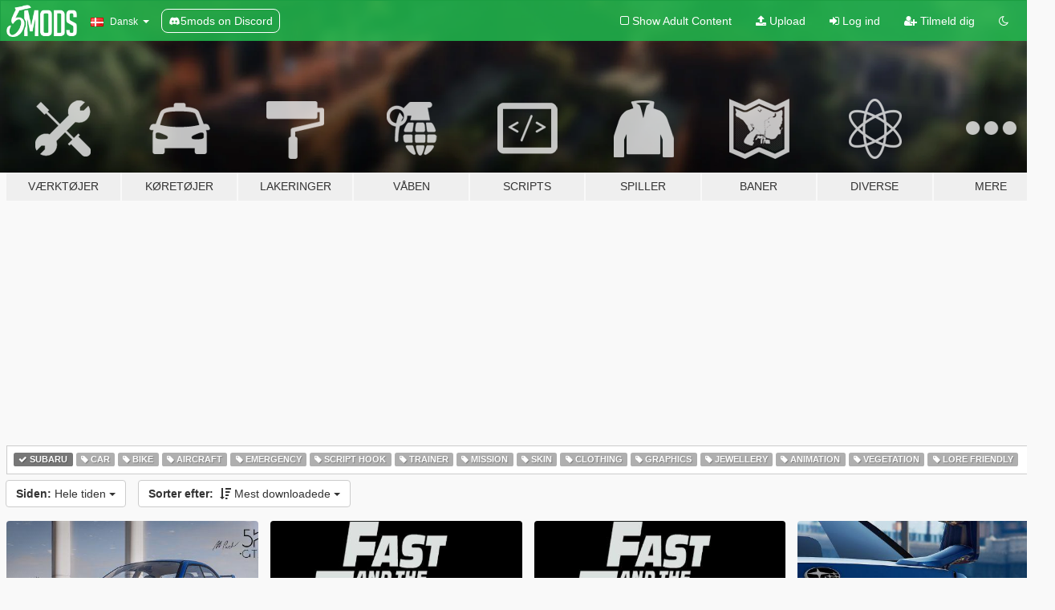

--- FILE ---
content_type: text/html; charset=utf-8
request_url: https://da.gta5-mods.com/all/tags/subaru/most-downloaded
body_size: 9337
content:

<!DOCTYPE html>
<html lang="da" dir="ltr">
<head>
	<title>
		Seneste GTA 5 Mods - Subaru - GTA5-Mods.com
	</title>

		<script
		  async
		  src="https://hb.vntsm.com/v4/live/vms/sites/gta5-mods.com/index.js"
        ></script>

        <script>
          self.__VM = self.__VM || [];
          self.__VM.push(function (admanager, scope) {
            scope.Config.buildPlacement((configBuilder) => {
              configBuilder.add("billboard");
              configBuilder.addDefaultOrUnique("mobile_mpu").setBreakPoint("mobile")
            }).display("top-ad");

            scope.Config.buildPlacement((configBuilder) => {
              configBuilder.add("leaderboard");
              configBuilder.addDefaultOrUnique("mobile_mpu").setBreakPoint("mobile")
            }).display("central-ad");

            scope.Config.buildPlacement((configBuilder) => {
              configBuilder.add("mpu");
              configBuilder.addDefaultOrUnique("mobile_mpu").setBreakPoint("mobile")
            }).display("side-ad");

            scope.Config.buildPlacement((configBuilder) => {
              configBuilder.add("leaderboard");
              configBuilder.addDefaultOrUnique("mpu").setBreakPoint({ mediaQuery: "max-width:1200px" })
            }).display("central-ad-2");

            scope.Config.buildPlacement((configBuilder) => {
              configBuilder.add("leaderboard");
              configBuilder.addDefaultOrUnique("mobile_mpu").setBreakPoint("mobile")
            }).display("bottom-ad");

            scope.Config.buildPlacement((configBuilder) => {
              configBuilder.add("desktop_takeover");
              configBuilder.addDefaultOrUnique("mobile_takeover").setBreakPoint("mobile")
            }).display("takeover-ad");

            scope.Config.get('mpu').display('download-ad-1');
          });
        </script>

	<meta charset="utf-8">
	<meta name="viewport" content="width=320, initial-scale=1.0, maximum-scale=1.0">
	<meta http-equiv="X-UA-Compatible" content="IE=edge">
	<meta name="msapplication-config" content="none">
	<meta name="theme-color" content="#20ba4e">
	<meta name="msapplication-navbutton-color" content="#20ba4e">
	<meta name="apple-mobile-web-app-capable" content="yes">
	<meta name="apple-mobile-web-app-status-bar-style" content="#20ba4e">
	<meta name="csrf-param" content="authenticity_token" />
<meta name="csrf-token" content="hUeeBta+EatiwZ65HFDtJHuhsIRlWsf3/54vPUOVKcKlGinAyTjZ2Fs5URDyBpBR4JarprNKDOvp7zKeV3X+QA==" />
	

	<link rel="shortcut icon" type="image/x-icon" href="https://images.gta5-mods.com/icons/favicon.png">
	<link rel="stylesheet" media="screen" href="/assets/application-7e510725ebc5c55e88a9fd87c027a2aa9e20126744fbac89762e0fd54819c399.css" />
	    <link rel="alternate" hreflang="id" href="https://id.gta5-mods.com/all/tags/subaru/most-downloaded">
    <link rel="alternate" hreflang="ms" href="https://ms.gta5-mods.com/all/tags/subaru/most-downloaded">
    <link rel="alternate" hreflang="bg" href="https://bg.gta5-mods.com/all/tags/subaru/most-downloaded">
    <link rel="alternate" hreflang="ca" href="https://ca.gta5-mods.com/all/tags/subaru/most-downloaded">
    <link rel="alternate" hreflang="cs" href="https://cs.gta5-mods.com/all/tags/subaru/most-downloaded">
    <link rel="alternate" hreflang="da" href="https://da.gta5-mods.com/all/tags/subaru/most-downloaded">
    <link rel="alternate" hreflang="de" href="https://de.gta5-mods.com/all/tags/subaru/most-downloaded">
    <link rel="alternate" hreflang="el" href="https://el.gta5-mods.com/all/tags/subaru/most-downloaded">
    <link rel="alternate" hreflang="en" href="https://www.gta5-mods.com/all/tags/subaru/most-downloaded">
    <link rel="alternate" hreflang="es" href="https://es.gta5-mods.com/all/tags/subaru/most-downloaded">
    <link rel="alternate" hreflang="fr" href="https://fr.gta5-mods.com/all/tags/subaru/most-downloaded">
    <link rel="alternate" hreflang="gl" href="https://gl.gta5-mods.com/all/tags/subaru/most-downloaded">
    <link rel="alternate" hreflang="ko" href="https://ko.gta5-mods.com/all/tags/subaru/most-downloaded">
    <link rel="alternate" hreflang="hi" href="https://hi.gta5-mods.com/all/tags/subaru/most-downloaded">
    <link rel="alternate" hreflang="it" href="https://it.gta5-mods.com/all/tags/subaru/most-downloaded">
    <link rel="alternate" hreflang="hu" href="https://hu.gta5-mods.com/all/tags/subaru/most-downloaded">
    <link rel="alternate" hreflang="mk" href="https://mk.gta5-mods.com/all/tags/subaru/most-downloaded">
    <link rel="alternate" hreflang="nl" href="https://nl.gta5-mods.com/all/tags/subaru/most-downloaded">
    <link rel="alternate" hreflang="nb" href="https://no.gta5-mods.com/all/tags/subaru/most-downloaded">
    <link rel="alternate" hreflang="pl" href="https://pl.gta5-mods.com/all/tags/subaru/most-downloaded">
    <link rel="alternate" hreflang="pt-BR" href="https://pt.gta5-mods.com/all/tags/subaru/most-downloaded">
    <link rel="alternate" hreflang="ro" href="https://ro.gta5-mods.com/all/tags/subaru/most-downloaded">
    <link rel="alternate" hreflang="ru" href="https://ru.gta5-mods.com/all/tags/subaru/most-downloaded">
    <link rel="alternate" hreflang="sl" href="https://sl.gta5-mods.com/all/tags/subaru/most-downloaded">
    <link rel="alternate" hreflang="fi" href="https://fi.gta5-mods.com/all/tags/subaru/most-downloaded">
    <link rel="alternate" hreflang="sv" href="https://sv.gta5-mods.com/all/tags/subaru/most-downloaded">
    <link rel="alternate" hreflang="vi" href="https://vi.gta5-mods.com/all/tags/subaru/most-downloaded">
    <link rel="alternate" hreflang="tr" href="https://tr.gta5-mods.com/all/tags/subaru/most-downloaded">
    <link rel="alternate" hreflang="uk" href="https://uk.gta5-mods.com/all/tags/subaru/most-downloaded">
    <link rel="alternate" hreflang="zh-CN" href="https://zh.gta5-mods.com/all/tags/subaru/most-downloaded">

  <script src="/javascripts/ads.js"></script>

		<!-- Nexus Google Tag Manager -->
		<script nonce="true">
//<![CDATA[
				window.dataLayer = window.dataLayer || [];

						window.dataLayer.push({
								login_status: 'Guest',
								user_id: undefined,
								gta5mods_id: undefined,
						});

//]]>
</script>
		<script nonce="true">
//<![CDATA[
				(function(w,d,s,l,i){w[l]=w[l]||[];w[l].push({'gtm.start':
				new Date().getTime(),event:'gtm.js'});var f=d.getElementsByTagName(s)[0],
				j=d.createElement(s),dl=l!='dataLayer'?'&l='+l:'';j.async=true;j.src=
				'https://www.googletagmanager.com/gtm.js?id='+i+dl;f.parentNode.insertBefore(j,f);
				})(window,document,'script','dataLayer','GTM-KCVF2WQ');

//]]>
</script>		<!-- End Nexus Google Tag Manager -->
</head>
<body class="category category-all da">
	<!-- Google Tag Manager (noscript) -->
	<noscript><iframe src="https://www.googletagmanager.com/ns.html?id=GTM-KCVF2WQ"
										height="0" width="0" style="display:none;visibility:hidden"></iframe></noscript>
	<!-- End Google Tag Manager (noscript) -->

<div id="page-cover"></div>
<div id="page-loading">
	<span class="graphic"></span>
	<span class="message">Indlæser...</span>
</div>

<div id="page-cover"></div>

<nav id="main-nav" class="navbar navbar-default">
  <div class="container">
    <div class="navbar-header">
      <a class="navbar-brand" href="/"></a>

      <ul class="nav navbar-nav">
        <li id="language-dropdown" class="dropdown">
          <a href="#language" class="dropdown-toggle" data-toggle="dropdown">
            <span class="famfamfam-flag-dk icon"></span>&nbsp;
            <span class="language-name">Dansk</span>
            <span class="caret"></span>
          </a>

          <ul class="dropdown-menu dropdown-menu-with-footer">
                <li>
                  <a href="https://id.gta5-mods.com/all/tags/subaru/most-downloaded">
                    <span class="famfamfam-flag-id"></span>
                    <span class="language-name">Bahasa Indonesia</span>
                  </a>
                </li>
                <li>
                  <a href="https://ms.gta5-mods.com/all/tags/subaru/most-downloaded">
                    <span class="famfamfam-flag-my"></span>
                    <span class="language-name">Bahasa Melayu</span>
                  </a>
                </li>
                <li>
                  <a href="https://bg.gta5-mods.com/all/tags/subaru/most-downloaded">
                    <span class="famfamfam-flag-bg"></span>
                    <span class="language-name">Български</span>
                  </a>
                </li>
                <li>
                  <a href="https://ca.gta5-mods.com/all/tags/subaru/most-downloaded">
                    <span class="famfamfam-flag-catalonia"></span>
                    <span class="language-name">Català</span>
                  </a>
                </li>
                <li>
                  <a href="https://cs.gta5-mods.com/all/tags/subaru/most-downloaded">
                    <span class="famfamfam-flag-cz"></span>
                    <span class="language-name">Čeština</span>
                  </a>
                </li>
                <li>
                  <a href="https://da.gta5-mods.com/all/tags/subaru/most-downloaded">
                    <span class="famfamfam-flag-dk"></span>
                    <span class="language-name">Dansk</span>
                  </a>
                </li>
                <li>
                  <a href="https://de.gta5-mods.com/all/tags/subaru/most-downloaded">
                    <span class="famfamfam-flag-de"></span>
                    <span class="language-name">Deutsch</span>
                  </a>
                </li>
                <li>
                  <a href="https://el.gta5-mods.com/all/tags/subaru/most-downloaded">
                    <span class="famfamfam-flag-gr"></span>
                    <span class="language-name">Ελληνικά</span>
                  </a>
                </li>
                <li>
                  <a href="https://www.gta5-mods.com/all/tags/subaru/most-downloaded">
                    <span class="famfamfam-flag-gb"></span>
                    <span class="language-name">English</span>
                  </a>
                </li>
                <li>
                  <a href="https://es.gta5-mods.com/all/tags/subaru/most-downloaded">
                    <span class="famfamfam-flag-es"></span>
                    <span class="language-name">Español</span>
                  </a>
                </li>
                <li>
                  <a href="https://fr.gta5-mods.com/all/tags/subaru/most-downloaded">
                    <span class="famfamfam-flag-fr"></span>
                    <span class="language-name">Français</span>
                  </a>
                </li>
                <li>
                  <a href="https://gl.gta5-mods.com/all/tags/subaru/most-downloaded">
                    <span class="famfamfam-flag-es-gl"></span>
                    <span class="language-name">Galego</span>
                  </a>
                </li>
                <li>
                  <a href="https://ko.gta5-mods.com/all/tags/subaru/most-downloaded">
                    <span class="famfamfam-flag-kr"></span>
                    <span class="language-name">한국어</span>
                  </a>
                </li>
                <li>
                  <a href="https://hi.gta5-mods.com/all/tags/subaru/most-downloaded">
                    <span class="famfamfam-flag-in"></span>
                    <span class="language-name">हिन्दी</span>
                  </a>
                </li>
                <li>
                  <a href="https://it.gta5-mods.com/all/tags/subaru/most-downloaded">
                    <span class="famfamfam-flag-it"></span>
                    <span class="language-name">Italiano</span>
                  </a>
                </li>
                <li>
                  <a href="https://hu.gta5-mods.com/all/tags/subaru/most-downloaded">
                    <span class="famfamfam-flag-hu"></span>
                    <span class="language-name">Magyar</span>
                  </a>
                </li>
                <li>
                  <a href="https://mk.gta5-mods.com/all/tags/subaru/most-downloaded">
                    <span class="famfamfam-flag-mk"></span>
                    <span class="language-name">Македонски</span>
                  </a>
                </li>
                <li>
                  <a href="https://nl.gta5-mods.com/all/tags/subaru/most-downloaded">
                    <span class="famfamfam-flag-nl"></span>
                    <span class="language-name">Nederlands</span>
                  </a>
                </li>
                <li>
                  <a href="https://no.gta5-mods.com/all/tags/subaru/most-downloaded">
                    <span class="famfamfam-flag-no"></span>
                    <span class="language-name">Norsk</span>
                  </a>
                </li>
                <li>
                  <a href="https://pl.gta5-mods.com/all/tags/subaru/most-downloaded">
                    <span class="famfamfam-flag-pl"></span>
                    <span class="language-name">Polski</span>
                  </a>
                </li>
                <li>
                  <a href="https://pt.gta5-mods.com/all/tags/subaru/most-downloaded">
                    <span class="famfamfam-flag-br"></span>
                    <span class="language-name">Português do Brasil</span>
                  </a>
                </li>
                <li>
                  <a href="https://ro.gta5-mods.com/all/tags/subaru/most-downloaded">
                    <span class="famfamfam-flag-ro"></span>
                    <span class="language-name">Română</span>
                  </a>
                </li>
                <li>
                  <a href="https://ru.gta5-mods.com/all/tags/subaru/most-downloaded">
                    <span class="famfamfam-flag-ru"></span>
                    <span class="language-name">Русский</span>
                  </a>
                </li>
                <li>
                  <a href="https://sl.gta5-mods.com/all/tags/subaru/most-downloaded">
                    <span class="famfamfam-flag-si"></span>
                    <span class="language-name">Slovenščina</span>
                  </a>
                </li>
                <li>
                  <a href="https://fi.gta5-mods.com/all/tags/subaru/most-downloaded">
                    <span class="famfamfam-flag-fi"></span>
                    <span class="language-name">Suomi</span>
                  </a>
                </li>
                <li>
                  <a href="https://sv.gta5-mods.com/all/tags/subaru/most-downloaded">
                    <span class="famfamfam-flag-se"></span>
                    <span class="language-name">Svenska</span>
                  </a>
                </li>
                <li>
                  <a href="https://vi.gta5-mods.com/all/tags/subaru/most-downloaded">
                    <span class="famfamfam-flag-vn"></span>
                    <span class="language-name">Tiếng Việt</span>
                  </a>
                </li>
                <li>
                  <a href="https://tr.gta5-mods.com/all/tags/subaru/most-downloaded">
                    <span class="famfamfam-flag-tr"></span>
                    <span class="language-name">Türkçe</span>
                  </a>
                </li>
                <li>
                  <a href="https://uk.gta5-mods.com/all/tags/subaru/most-downloaded">
                    <span class="famfamfam-flag-ua"></span>
                    <span class="language-name">Українська</span>
                  </a>
                </li>
                <li>
                  <a href="https://zh.gta5-mods.com/all/tags/subaru/most-downloaded">
                    <span class="famfamfam-flag-cn"></span>
                    <span class="language-name">中文</span>
                  </a>
                </li>
          </ul>
        </li>
        <li class="discord-link">
          <a href="https://discord.gg/2PR7aMzD4U" target="_blank" rel="noreferrer">
            <img src="https://images.gta5-mods.com/site/discord-header.svg" height="15px" alt="">
            <span>5mods on Discord</span>
          </a>
        </li>
      </ul>
    </div>

    <ul class="nav navbar-nav navbar-right">
        <li>
          <a href="/adult_filter" title="Light mode">
              <span class="fa fa-square-o"></span>
            <span>Show Adult <span class="adult-filter__content-text">Content</span></span>
          </a>
        </li>
      <li class="hidden-xs">
        <a href="/upload">
          <span class="icon fa fa-upload"></span>
          Upload
        </a>
      </li>

        <li>
          <a href="/login?r=/all/tags/subaru/most-downloaded">
            <span class="icon fa fa-sign-in"></span>
            <span class="login-text">Log ind</span>
          </a>
        </li>

        <li class="hidden-xs">
          <a href="/register?r=/all/tags/subaru/most-downloaded">
            <span class="icon fa fa-user-plus"></span>
            Tilmeld dig
          </a>
        </li>

        <li>
            <a href="/dark_mode" title="Dark mode">
              <span class="fa fa-moon-o"></span>
            </a>
        </li>

      <li id="search-dropdown">
        <a href="#search" class="dropdown-toggle" data-toggle="dropdown">
          <span class="fa fa-search"></span>
        </a>

        <div class="dropdown-menu">
          <div class="form-inline">
            <div class="form-group">
              <div class="input-group">
                <div class="input-group-addon"><span  class="fa fa-search"></span></div>
                <input type="text" class="form-control" placeholder="Søg GTA 5 mods...">
              </div>
            </div>
            <button type="submit" class="btn btn-primary">
              Søg
            </button>
          </div>
        </div>
      </li>
    </ul>
  </div>
</nav>

<div id="banner" class="all">
  <div class="container hidden-xs">
    <div id="intro">
      <h1 class="styled">Velkommen til GTA5-Mods.com</h1>
      <p>Select one of the following categories to start browsing the latest GTA 5 PC mods:</p>
    </div>
  </div>

  <div class="container">
    <ul id="navigation" class="clearfix da">
        <li class="tools ">
          <a href="/tools">
            <span class="icon-category"></span>
            <span class="label-border"></span>
            <span class="label-category ">
              <span>Værktøjer</span>
            </span>
          </a>
        </li>
        <li class="vehicles ">
          <a href="/vehicles">
            <span class="icon-category"></span>
            <span class="label-border"></span>
            <span class="label-category ">
              <span>Køretøjer</span>
            </span>
          </a>
        </li>
        <li class="paintjobs ">
          <a href="/paintjobs">
            <span class="icon-category"></span>
            <span class="label-border"></span>
            <span class="label-category ">
              <span>Lakeringer</span>
            </span>
          </a>
        </li>
        <li class="weapons ">
          <a href="/weapons">
            <span class="icon-category"></span>
            <span class="label-border"></span>
            <span class="label-category ">
              <span>Våben</span>
            </span>
          </a>
        </li>
        <li class="scripts ">
          <a href="/scripts">
            <span class="icon-category"></span>
            <span class="label-border"></span>
            <span class="label-category ">
              <span>Scripts</span>
            </span>
          </a>
        </li>
        <li class="player ">
          <a href="/player">
            <span class="icon-category"></span>
            <span class="label-border"></span>
            <span class="label-category ">
              <span>Spiller</span>
            </span>
          </a>
        </li>
        <li class="maps ">
          <a href="/maps">
            <span class="icon-category"></span>
            <span class="label-border"></span>
            <span class="label-category ">
              <span>Baner</span>
            </span>
          </a>
        </li>
        <li class="misc ">
          <a href="/misc">
            <span class="icon-category"></span>
            <span class="label-border"></span>
            <span class="label-category ">
              <span>Diverse</span>
            </span>
          </a>
        </li>
      <li id="more-dropdown" class="more dropdown">
        <a href="#more" class="dropdown-toggle" data-toggle="dropdown">
          <span class="icon-category"></span>
          <span class="label-border"></span>
          <span class="label-category ">
            <span>Mere</span>
          </span>
        </a>

        <ul class="dropdown-menu pull-right">
          <li>
            <a href="http://www.gta5cheats.com" target="_blank">
              <span class="fa fa-external-link"></span>
              GTA 5 Cheats
            </a>
          </li>
        </ul>
      </li>
    </ul>
  </div>
</div>

<div id="content">
  
<div id="category" data-category-id="0" class="container">
    <div id="top-ad" class="ad-container"></div>

    <div id="tag-list">
          <div>
            <a href="/all/most-downloaded" class="active">
              <span class="label label-default">
                  <span class="fa fa-check"></span>
                Subaru
              </span>
            </a>
          </div>
          <div>
            <a href="/all/tags/car/most-downloaded" class="">
              <span class="label label-default">
                  <span class="fa fa-tag"></span>
                Car
              </span>
            </a>
          </div>
          <div>
            <a href="/all/tags/bike/most-downloaded" class="">
              <span class="label label-default">
                  <span class="fa fa-tag"></span>
                Bike
              </span>
            </a>
          </div>
          <div>
            <a href="/all/tags/aircraft/most-downloaded" class="">
              <span class="label label-default">
                  <span class="fa fa-tag"></span>
                Aircraft
              </span>
            </a>
          </div>
          <div>
            <a href="/all/tags/emergency/most-downloaded" class="">
              <span class="label label-default">
                  <span class="fa fa-tag"></span>
                Emergency
              </span>
            </a>
          </div>
          <div>
            <a href="/all/tags/script-hook/most-downloaded" class="">
              <span class="label label-default">
                  <span class="fa fa-tag"></span>
                Script Hook
              </span>
            </a>
          </div>
          <div>
            <a href="/all/tags/trainer/most-downloaded" class="">
              <span class="label label-default">
                  <span class="fa fa-tag"></span>
                Trainer
              </span>
            </a>
          </div>
          <div>
            <a href="/all/tags/mission/most-downloaded" class="">
              <span class="label label-default">
                  <span class="fa fa-tag"></span>
                Mission
              </span>
            </a>
          </div>
          <div>
            <a href="/all/tags/skin/most-downloaded" class="">
              <span class="label label-default">
                  <span class="fa fa-tag"></span>
                Skin
              </span>
            </a>
          </div>
          <div>
            <a href="/all/tags/clothing/most-downloaded" class="">
              <span class="label label-default">
                  <span class="fa fa-tag"></span>
                Clothing
              </span>
            </a>
          </div>
          <div>
            <a href="/all/tags/graphics/most-downloaded" class="">
              <span class="label label-default">
                  <span class="fa fa-tag"></span>
                Graphics
              </span>
            </a>
          </div>
          <div>
            <a href="/all/tags/jewellery/most-downloaded" class="">
              <span class="label label-default">
                  <span class="fa fa-tag"></span>
                Jewellery
              </span>
            </a>
          </div>
          <div>
            <a href="/all/tags/animation/most-downloaded" class="">
              <span class="label label-default">
                  <span class="fa fa-tag"></span>
                Animation
              </span>
            </a>
          </div>
          <div>
            <a href="/all/tags/vegetation/most-downloaded" class="">
              <span class="label label-default">
                  <span class="fa fa-tag"></span>
                Vegetation
              </span>
            </a>
          </div>
          <div>
            <a href="/all/tags/lore-friendly/most-downloaded" class="">
              <span class="label label-default">
                  <span class="fa fa-tag"></span>
                Lore Friendly
              </span>
            </a>
          </div>
    </div>

  <div class="category-sort clearfix">

    <div class="dropdown">
      <button class="btn btn-default" data-toggle="dropdown">
        <strong>Siden:</strong>
        Hele tiden
        <span class="caret"></span>
      </button>
      <ul class="dropdown-menu">
            <li>
              <a href="/all/tags/subaru/most-downloaded/day">
                Igår
              </a>
            </li>
            <li>
              <a href="/all/tags/subaru/most-downloaded/week">
                Sidste uge
              </a>
            </li>
            <li>
              <a href="/all/tags/subaru/most-downloaded/month">
                Sidste måned
              </a>
            </li>
            <li>
              <a href="/all/tags/subaru/most-downloaded">
                Hele tiden
              </a>
            </li>
      </ul>
    </div>

    <div class="dropdown">
      <button class="btn btn-default" data-toggle="dropdown">
        <strong>Sorter efter:</strong>&nbsp;

            <span class="fa fa-sort-amount-desc"></span>
            Mest downloadede

        <span class="caret"></span>
      </button>
      <ul class="dropdown-menu">
        <li>
          <a href="/all/tags/subaru">
            <span class="fa fa-clock-o"></span>&nbsp;
            Seneste versioner
          </a>
        </li>
        <li>
          <a href="/all/tags/subaru/latest-uploads">
            <span class="fa fa-upload"></span>&nbsp;
            Seneste uploads
          </a>
        </li>
        <li>
          <a href="/all/tags/subaru/most-liked">
            <span class="fa fa-thumbs-o-up"></span>&nbsp;
            Mest likede
          </a>
        </li>
        <li>
          <a href="/all/tags/subaru/most-downloaded">
            <span class="fa fa-sort-amount-desc"></span>&nbsp;
            Mest downloadede
          </a>
        </li>
          <li>
            <a href="/all/tags/subaru/highest-rated">
              <span class="fa fa-star-o"></span>&nbsp;
              Højest rang
            </a>
          </li>
      </ul>
    </div>
  </div>

  <div class="file-list">
        
    <div class="row">

      <div class="col-xs-12 col-sm-6 col-lg-3">
        
<div class="file-list-obj">
  <a href="/vehicles/subaru-impreza-wrx-sti-2004-add-on-tuning" title="Subaru Impreza WRX STI 2004 [Add-On | Tuning]" class="preview empty">

    <img title="Subaru Impreza WRX STI 2004 [Add-On | Tuning]" class="img-responsive" alt="Subaru Impreza WRX STI 2004 [Add-On | Tuning]" src="https://img.gta5-mods.com/q75-w500-h333-cfill/images/subaru-impreza-wrx-sti-2004-add-on-tuning/569d90-Başlıksız-1.jpg" />

      <ul class="categories">
            <li>Car</li>
            <li>Add-On</li>
            <li>Tuning</li>
            <li>Subaru</li>
            <li>Udvalgt</li>
      </ul>

      <div class="stats">
        <div>
            <span title="4.91 star rating">
              <span class="fa fa-star"></span> 4.91
            </span>
        </div>
        <div>
          <span title="226.958 Downloads">
            <span class="fa fa-download"></span> 226.958
          </span>
          <span class="stats-likes" title="1.072 Likes">
            <span class="fa fa-thumbs-up"></span> 1.072
          </span>
        </div>
      </div>

  </a>
  <div class="details">
    <div class="top">
      <div class="name">
        <a href="/vehicles/subaru-impreza-wrx-sti-2004-add-on-tuning" title="Subaru Impreza WRX STI 2004 [Add-On | Tuning]">
          <span dir="ltr">Subaru Impreza WRX STI 2004 [Add-On | Tuning]</span>
        </a>
      </div>
        <div class="version" dir="ltr" title="1.0">1.0</div>
    </div>
    <div class="bottom">
      <span class="bottom-by">By</span> <a href="/users/AlperB" title="AlperB">AlperB</a>
    </div>
  </div>
</div>
      </div>



      <div class="col-xs-12 col-sm-6 col-lg-3">
        
<div class="file-list-obj">
  <a href="/vehicles/the-fast-and-the-furious-cars-pack-hq-add-on-animated" title="The Fast and the Furious Cars Pack [Add-On | Animated]" class="preview empty">

    <img title="The Fast and the Furious Cars Pack [Add-On | Animated]" class="img-responsive" alt="The Fast and the Furious Cars Pack [Add-On | Animated]" src="https://img.gta5-mods.com/q75-w500-h333-cfill/images/the-fast-and-the-furious-cars-pack-hq-add-on-animated/7d4fbd-111.jpg" />

      <ul class="categories">
            <li>Add-On</li>
            <li>Car</li>
            <li>Mazda</li>
            <li>Mitsubishi</li>
            <li>Nissan</li>
            <li>Subaru</li>
            <li>Udvalgt</li>
      </ul>

      <div class="stats">
        <div>
            <span title="4.75 star rating">
              <span class="fa fa-star"></span> 4.75
            </span>
        </div>
        <div>
          <span title="197.786 Downloads">
            <span class="fa fa-download"></span> 197.786
          </span>
          <span class="stats-likes" title="872 Likes">
            <span class="fa fa-thumbs-up"></span> 872
          </span>
        </div>
      </div>

  </a>
  <div class="details">
    <div class="top">
      <div class="name">
        <a href="/vehicles/the-fast-and-the-furious-cars-pack-hq-add-on-animated" title="The Fast and the Furious Cars Pack [Add-On | Animated]">
          <span dir="ltr">The Fast and the Furious Cars Pack [Add-On | Animated]</span>
        </a>
      </div>
        <div class="version" dir="ltr" title="5.0">5.0</div>
    </div>
    <div class="bottom">
      <span class="bottom-by">By</span> <a href="/users/N%2DSpeak" title="N-Speak">N-Speak</a>
    </div>
  </div>
</div>
      </div>



      <div class="col-xs-12 col-sm-6 col-lg-3">
        
<div class="file-list-obj">
  <a href="/vehicles/fast-furious-n-speak-car-pack-add-on-oiv" title="[Fast & Furious] N-Speak Car Pack [Add-On OIV]" class="preview empty">

    <img title="[Fast & Furious] N-Speak Car Pack [Add-On OIV]" class="img-responsive" alt="[Fast & Furious] N-Speak Car Pack [Add-On OIV]" src="https://img.gta5-mods.com/q75-w500-h333-cfill/images/fast-furious-n-speak-car-pack-add-on-oiv/d61eb6-111.jpg" />

      <ul class="categories">
            <li>Add-On</li>
            <li>Car</li>
            <li>Wheels</li>
            <li>Sound</li>
            <li>Honda</li>
            <li>Mazda</li>
            <li>Mitsubishi</li>
            <li>Nissan</li>
            <li>Subaru</li>
            <li>Toyota</li>
            <li>Volkswagen</li>
      </ul>

      <div class="stats">
        <div>
            <span title="3.94 star rating">
              <span class="fa fa-star"></span> 3.94
            </span>
        </div>
        <div>
          <span title="181.782 Downloads">
            <span class="fa fa-download"></span> 181.782
          </span>
          <span class="stats-likes" title="555 Likes">
            <span class="fa fa-thumbs-up"></span> 555
          </span>
        </div>
      </div>

  </a>
  <div class="details">
    <div class="top">
      <div class="name">
        <a href="/vehicles/fast-furious-n-speak-car-pack-add-on-oiv" title="[Fast & Furious] N-Speak Car Pack [Add-On OIV]">
          <span dir="ltr">[Fast & Furious] N-Speak Car Pack [Add-On OIV]</span>
        </a>
      </div>
        <div class="version" dir="ltr" title="1.2">1.2</div>
    </div>
    <div class="bottom">
      <span class="bottom-by">By</span> <a href="/users/N%2DSpeak" title="N-Speak">N-Speak</a>
    </div>
  </div>
</div>
      </div>



      <div class="col-xs-12 col-sm-6 col-lg-3">
        
<div class="file-list-obj">
  <a href="/vehicles/2011-subaru-impreza-sti-tunable" title="2011 Subaru Impreza STI [Add-On / Replace | Tuning]" class="preview empty">

    <img title="2011 Subaru Impreza STI [Add-On / Replace | Tuning]" class="img-responsive" alt="2011 Subaru Impreza STI [Add-On / Replace | Tuning]" src="https://img.gta5-mods.com/q75-w500-h333-cfill/images/2011-subaru-impreza-sti-tunable/f78ab4-5 - 2011 Subaru Impreza STI GTA V   5.jpg" />

      <ul class="categories">
            <li>Car</li>
            <li>Add-On</li>
            <li>Tuning</li>
            <li>Subaru</li>
      </ul>

      <div class="stats">
        <div>
            <span title="4.35 star rating">
              <span class="fa fa-star"></span> 4.35
            </span>
        </div>
        <div>
          <span title="148.451 Downloads">
            <span class="fa fa-download"></span> 148.451
          </span>
          <span class="stats-likes" title="780 Likes">
            <span class="fa fa-thumbs-up"></span> 780
          </span>
        </div>
      </div>

  </a>
  <div class="details">
    <div class="top">
      <div class="name">
        <a href="/vehicles/2011-subaru-impreza-sti-tunable" title="2011 Subaru Impreza STI [Add-On / Replace | Tuning]">
          <span dir="ltr">2011 Subaru Impreza STI [Add-On / Replace | Tuning]</span>
        </a>
      </div>
        <div class="version" dir="ltr" title="1.0">1.0</div>
    </div>
    <div class="bottom">
      <span class="bottom-by">By</span> <a href="/users/squatzandoats" title="squatzandoats">squatzandoats</a>
    </div>
  </div>
</div>
      </div>



      <div class="col-xs-12 col-sm-6 col-lg-3">
        
<div class="file-list-obj">
  <a href="/vehicles/rocket-bunny-v3-brz-add-on-19c0f857-52f1-4691-9464-287dc8016b41" title="Rocket Bunny V3 BRZ [Add-On]" class="preview empty">

    <img title="Rocket Bunny V3 BRZ [Add-On]" class="img-responsive" alt="Rocket Bunny V3 BRZ [Add-On]" src="https://img.gta5-mods.com/q75-w500-h333-cfill/images/rocket-bunny-v3-brz-add-on-19c0f857-52f1-4691-9464-287dc8016b41/f3448a-a503a58b4710b9128562f712cafdfc0393452249.jpg" />

      <ul class="categories">
            <li>Car</li>
            <li>Subaru</li>
            <li>Add-On</li>
      </ul>

      <div class="stats">
        <div>
            <span title="4.73 star rating">
              <span class="fa fa-star"></span> 4.73
            </span>
        </div>
        <div>
          <span title="68.878 Downloads">
            <span class="fa fa-download"></span> 68.878
          </span>
          <span class="stats-likes" title="531 Likes">
            <span class="fa fa-thumbs-up"></span> 531
          </span>
        </div>
      </div>

  </a>
  <div class="details">
    <div class="top">
      <div class="name">
        <a href="/vehicles/rocket-bunny-v3-brz-add-on-19c0f857-52f1-4691-9464-287dc8016b41" title="Rocket Bunny V3 BRZ [Add-On]">
          <span dir="ltr">Rocket Bunny V3 BRZ [Add-On]</span>
        </a>
      </div>
        <div class="version" dir="ltr" title="[BETA]">[BETA]</div>
    </div>
    <div class="bottom">
      <span class="bottom-by">By</span> <a href="/users/Peas" title="Peas">Peas</a>
    </div>
  </div>
</div>
      </div>



      <div class="col-xs-12 col-sm-6 col-lg-3">
        
<div class="file-list-obj">
  <a href="/vehicles/subaru-impreza-wrx-sti" title="Subaru Impreza WRX STI" class="preview empty">

    <img title="Subaru Impreza WRX STI" class="img-responsive" alt="Subaru Impreza WRX STI" src="https://img.gta5-mods.com/q75-w500-h333-cfill/images/subaru-impreza-wrx-sti/33adee-yeni.jpg" />

      <ul class="categories">
            <li>Car</li>
            <li>Hatchback</li>
            <li>Subaru</li>
      </ul>

      <div class="stats">
        <div>
            <span title="4.71 star rating">
              <span class="fa fa-star"></span> 4.71
            </span>
        </div>
        <div>
          <span title="62.441 Downloads">
            <span class="fa fa-download"></span> 62.441
          </span>
          <span class="stats-likes" title="606 Likes">
            <span class="fa fa-thumbs-up"></span> 606
          </span>
        </div>
      </div>

  </a>
  <div class="details">
    <div class="top">
      <div class="name">
        <a href="/vehicles/subaru-impreza-wrx-sti" title="Subaru Impreza WRX STI">
          <span dir="ltr">Subaru Impreza WRX STI</span>
        </a>
      </div>
        <div class="version" dir="ltr" title="1.1">1.1</div>
    </div>
    <div class="bottom">
      <span class="bottom-by">By</span> <a href="/users/zQrba" title="zQrba">zQrba</a>
    </div>
  </div>
</div>
      </div>



      <div class="col-xs-12 col-sm-6 col-lg-3">
        
<div class="file-list-obj">
  <a href="/vehicles/bn-sports-brz-frs-gt86-add-on-replace" title="BN Sports BRZ/FRS/GT86 [Add-On / Replace] " class="preview empty">

    <img title="BN Sports BRZ/FRS/GT86 [Add-On / Replace] " class="img-responsive" alt="BN Sports BRZ/FRS/GT86 [Add-On / Replace] " src="https://img.gta5-mods.com/q75-w500-h333-cfill/images/bn-sports-brz-frs-gt86-add-on-replace/46abdd-bnscreen2 (0-00-20-24).png" />

      <ul class="categories">
            <li>Car</li>
            <li>Subaru</li>
            <li>Toyota</li>
            <li>Scion</li>
            <li>Add-On</li>
      </ul>

      <div class="stats">
        <div>
            <span title="4.73 star rating">
              <span class="fa fa-star"></span> 4.73
            </span>
        </div>
        <div>
          <span title="52.512 Downloads">
            <span class="fa fa-download"></span> 52.512
          </span>
          <span class="stats-likes" title="285 Likes">
            <span class="fa fa-thumbs-up"></span> 285
          </span>
        </div>
      </div>

  </a>
  <div class="details">
    <div class="top">
      <div class="name">
        <a href="/vehicles/bn-sports-brz-frs-gt86-add-on-replace" title="BN Sports BRZ/FRS/GT86 [Add-On / Replace] ">
          <span dir="ltr">BN Sports BRZ/FRS/GT86 [Add-On / Replace] </span>
        </a>
      </div>
        <div class="version" dir="ltr" title="1.0">1.0</div>
    </div>
    <div class="bottom">
      <span class="bottom-by">By</span> <a href="/users/TGIJ" title="TGIJ">TGIJ</a>
    </div>
  </div>
</div>
      </div>



      <div class="col-xs-12 col-sm-6 col-lg-3">
        
<div class="file-list-obj">
  <a href="/vehicles/2016-subaru-wrx-sti-replace-tuning" title="2016 Subaru WRX STI [Replace | Tuning]" class="preview empty">

    <img title="2016 Subaru WRX STI [Replace | Tuning]" class="img-responsive" alt="2016 Subaru WRX STI [Replace | Tuning]" src="https://img.gta5-mods.com/q75-w500-h333-cfill/images/2016-subaru-wrx-sti-replace-tuning/c5875e-GTA5 2016-10-01 08-09-57-4023.jpg" />

      <ul class="categories">
            <li>Car</li>
            <li>Subaru</li>
            <li>Tuning</li>
            <li>Udvalgt</li>
      </ul>

      <div class="stats">
        <div>
            <span title="4.52 star rating">
              <span class="fa fa-star"></span> 4.52
            </span>
        </div>
        <div>
          <span title="48.036 Downloads">
            <span class="fa fa-download"></span> 48.036
          </span>
          <span class="stats-likes" title="400 Likes">
            <span class="fa fa-thumbs-up"></span> 400
          </span>
        </div>
      </div>

  </a>
  <div class="details">
    <div class="top">
      <div class="name">
        <a href="/vehicles/2016-subaru-wrx-sti-replace-tuning" title="2016 Subaru WRX STI [Replace | Tuning]">
          <span dir="ltr">2016 Subaru WRX STI [Replace | Tuning]</span>
        </a>
      </div>
        <div class="version" dir="ltr" title="[BETA]">[BETA]</div>
    </div>
    <div class="bottom">
      <span class="bottom-by">By</span> <a href="/users/SaleeN" title="SaleeN">SaleeN</a>
    </div>
  </div>
</div>
      </div>

    </div>
    <div id="central-ad" class="ad-container"></div>
    <div class="row">


      <div class="col-xs-12 col-sm-6 col-lg-3">
        
<div class="file-list-obj">
  <a href="/vehicles/2006-subaru-impreza-wrx-sti" title="2006 Subaru Impreza WRX STi [Add-On | RHD | Tuning]" class="preview empty">

    <img title="2006 Subaru Impreza WRX STi [Add-On | RHD | Tuning]" class="img-responsive" alt="2006 Subaru Impreza WRX STi [Add-On | RHD | Tuning]" src="https://img.gta5-mods.com/q75-w500-h333-cfill/images/2006-subaru-impreza-wrx-sti/81b83e-GTA5 2018-08-04 16-33-34-15.jpg" />

      <ul class="categories">
            <li>Car</li>
            <li>Tuning</li>
            <li>Subaru</li>
      </ul>

      <div class="stats">
        <div>
            <span title="4.67 star rating">
              <span class="fa fa-star"></span> 4.67
            </span>
        </div>
        <div>
          <span title="46.942 Downloads">
            <span class="fa fa-download"></span> 46.942
          </span>
          <span class="stats-likes" title="318 Likes">
            <span class="fa fa-thumbs-up"></span> 318
          </span>
        </div>
      </div>

  </a>
  <div class="details">
    <div class="top">
      <div class="name">
        <a href="/vehicles/2006-subaru-impreza-wrx-sti" title="2006 Subaru Impreza WRX STi [Add-On | RHD | Tuning]">
          <span dir="ltr">2006 Subaru Impreza WRX STi [Add-On | RHD | Tuning]</span>
        </a>
      </div>
        <div class="version" dir="ltr" title="v2.0">v2.0</div>
    </div>
    <div class="bottom">
      <span class="bottom-by">By</span> <a href="/users/Riqitch811" title="Riqitch811">Riqitch811</a>
    </div>
  </div>
</div>
      </div>



      <div class="col-xs-12 col-sm-6 col-lg-3">
        
<div class="file-list-obj">
  <a href="/vehicles/1998-subaru-impreza-22b-sti-add-on-tuning-template" title="1998 Subaru Impreza 22B STi [Add-On | VehFuncs V | Tuning | Template]" class="preview empty">

    <img title="1998 Subaru Impreza 22B STi [Add-On | VehFuncs V | Tuning | Template]" class="img-responsive" alt="1998 Subaru Impreza 22B STi [Add-On | VehFuncs V | Tuning | Template]" src="https://img.gta5-mods.com/q75-w500-h333-cfill/images/1998-subaru-impreza-22b-sti-add-on-tuning-template/b786af-3.jpg" />

      <ul class="categories">
            <li>Add-On</li>
            <li>Car</li>
            <li>Subaru</li>
            <li>Udvalgt</li>
      </ul>

      <div class="stats">
        <div>
            <span title="4.98 star rating">
              <span class="fa fa-star"></span> 4.98
            </span>
        </div>
        <div>
          <span title="45.669 Downloads">
            <span class="fa fa-download"></span> 45.669
          </span>
          <span class="stats-likes" title="346 Likes">
            <span class="fa fa-thumbs-up"></span> 346
          </span>
        </div>
      </div>

  </a>
  <div class="details">
    <div class="top">
      <div class="name">
        <a href="/vehicles/1998-subaru-impreza-22b-sti-add-on-tuning-template" title="1998 Subaru Impreza 22B STi [Add-On | VehFuncs V | Tuning | Template]">
          <span dir="ltr">1998 Subaru Impreza 22B STi [Add-On | VehFuncs V | Tuning | Template]</span>
        </a>
      </div>
        <div class="version" dir="ltr" title="Reworked 1.0">Reworked 1.0</div>
    </div>
    <div class="bottom">
      <span class="bottom-by">By</span> <a href="/users/Abolfazldanaee" title="Abolfazldanaee">Abolfazldanaee</a>
    </div>
  </div>
</div>
      </div>



      <div class="col-xs-12 col-sm-6 col-lg-3">
        
<div class="file-list-obj">
  <a href="/vehicles/subaru-brz-rocket-bunny-v3-replace-add-on-livery-support" title="Subaru BRZ Rocket Bunny V3 [Add-On / Replace | Livery]" class="preview empty">

    <img title="Subaru BRZ Rocket Bunny V3 [Add-On / Replace | Livery]" class="img-responsive" alt="Subaru BRZ Rocket Bunny V3 [Add-On / Replace | Livery]" src="https://img.gta5-mods.com/q75-w500-h333-cfill/images/subaru-brz-rocket-bunny-v3-replace-add-on-livery-support/c20526-brzv3.00_00_29_47.Still001.jpg" />

      <ul class="categories">
            <li>Car</li>
            <li>Subaru</li>
            <li>Add-On</li>
            <li>Udvalgt</li>
      </ul>

      <div class="stats">
        <div>
            <span title="4.83 star rating">
              <span class="fa fa-star"></span> 4.83
            </span>
        </div>
        <div>
          <span title="39.953 Downloads">
            <span class="fa fa-download"></span> 39.953
          </span>
          <span class="stats-likes" title="372 Likes">
            <span class="fa fa-thumbs-up"></span> 372
          </span>
        </div>
      </div>

  </a>
  <div class="details">
    <div class="top">
      <div class="name">
        <a href="/vehicles/subaru-brz-rocket-bunny-v3-replace-add-on-livery-support" title="Subaru BRZ Rocket Bunny V3 [Add-On / Replace | Livery]">
          <span dir="ltr">Subaru BRZ Rocket Bunny V3 [Add-On / Replace | Livery]</span>
        </a>
      </div>
        <div class="version" dir="ltr" title="0.3">0.3</div>
    </div>
    <div class="bottom">
      <span class="bottom-by">By</span> <a href="/users/TGIJ" title="TGIJ">TGIJ</a>
    </div>
  </div>
</div>
      </div>



      <div class="col-xs-12 col-sm-6 col-lg-3">
        
<div class="file-list-obj">
  <a href="/vehicles/1998-subaru-impreza-22b-sti-series-i" title="1998 Subaru Impreza 22B-STi Series I [Add-On / Replace | Tuning]" class="preview empty">

    <img title="1998 Subaru Impreza 22B-STi Series I [Add-On / Replace | Tuning]" class="img-responsive" alt="1998 Subaru Impreza 22B-STi Series I [Add-On / Replace | Tuning]" src="https://img.gta5-mods.com/q75-w500-h333-cfill/images/1998-subaru-impreza-22b-sti-series-i/2fa78c-c0d31e-13467611_1027534107315821_882581063_o.jpg" />

      <ul class="categories">
            <li>Car</li>
            <li>Subaru</li>
            <li>Tuning</li>
            <li>Add-On</li>
            <li>Udvalgt</li>
      </ul>

      <div class="stats">
        <div>
            <span title="4.75 star rating">
              <span class="fa fa-star"></span> 4.75
            </span>
        </div>
        <div>
          <span title="34.057 Downloads">
            <span class="fa fa-download"></span> 34.057
          </span>
          <span class="stats-likes" title="398 Likes">
            <span class="fa fa-thumbs-up"></span> 398
          </span>
        </div>
      </div>

  </a>
  <div class="details">
    <div class="top">
      <div class="name">
        <a href="/vehicles/1998-subaru-impreza-22b-sti-series-i" title="1998 Subaru Impreza 22B-STi Series I [Add-On / Replace | Tuning]">
          <span dir="ltr">1998 Subaru Impreza 22B-STi Series I [Add-On / Replace | Tuning]</span>
        </a>
      </div>
        <div class="version" dir="ltr" title="Pre-Final 2.1">Pre-Final 2.1</div>
    </div>
    <div class="bottom">
      <span class="bottom-by">By</span> <a href="/users/Zievs" title="Zievs">Zievs</a>
    </div>
  </div>
</div>
      </div>



      <div class="col-xs-12 col-sm-6 col-lg-3">
        
<div class="file-list-obj">
  <a href="/vehicles/subaru-wrx-sti-2016-add-on-livery-tuning-extras" title="Subaru WRX STI 2016 [Add-On / Livery / Tuning / Extras ]" class="preview empty">

    <img title="Subaru WRX STI 2016 [Add-On / Livery / Tuning / Extras ]" class="img-responsive" alt="Subaru WRX STI 2016 [Add-On / Livery / Tuning / Extras ]" src="https://img.gta5-mods.com/q75-w500-h333-cfill/images/subaru-wrx-sti-2016-add-on-livery-tuning-extras/77d3de-a14.jpg" />

      <ul class="categories">
            <li>Add-On</li>
            <li>Car</li>
            <li>Subaru</li>
      </ul>

      <div class="stats">
        <div>
            <span title="4.9 star rating">
              <span class="fa fa-star"></span> 4.9
            </span>
        </div>
        <div>
          <span title="30.836 Downloads">
            <span class="fa fa-download"></span> 30.836
          </span>
          <span class="stats-likes" title="214 Likes">
            <span class="fa fa-thumbs-up"></span> 214
          </span>
        </div>
      </div>

  </a>
  <div class="details">
    <div class="top">
      <div class="name">
        <a href="/vehicles/subaru-wrx-sti-2016-add-on-livery-tuning-extras" title="Subaru WRX STI 2016 [Add-On / Livery / Tuning / Extras ]">
          <span dir="ltr">Subaru WRX STI 2016 [Add-On / Livery / Tuning / Extras ]</span>
        </a>
      </div>
        <div class="version" dir="ltr" title="1.4(Final)">1.4(Final)</div>
    </div>
    <div class="bottom">
      <span class="bottom-by">By</span> <a href="/users/NG%20Modding" title="NG Modding">NG Modding</a>
    </div>
  </div>
</div>
      </div>



      <div class="col-xs-12 col-sm-6 col-lg-3">
        
<div class="file-list-obj">
  <a href="/vehicles/2013-subaru-brz" title="2013 Subaru BRZ" class="preview empty">

    <img title="2013 Subaru BRZ" class="img-responsive" alt="2013 Subaru BRZ" src="https://img.gta5-mods.com/q75-w500-h333-cfill/images/2013-subaru-brz/b45871-2016-02-21_00001.jpg" />

      <ul class="categories">
            <li>Car</li>
            <li>Subaru</li>
      </ul>

      <div class="stats">
        <div>
            <span title="4.66 star rating">
              <span class="fa fa-star"></span> 4.66
            </span>
        </div>
        <div>
          <span title="30.646 Downloads">
            <span class="fa fa-download"></span> 30.646
          </span>
          <span class="stats-likes" title="258 Likes">
            <span class="fa fa-thumbs-up"></span> 258
          </span>
        </div>
      </div>

  </a>
  <div class="details">
    <div class="top">
      <div class="name">
        <a href="/vehicles/2013-subaru-brz" title="2013 Subaru BRZ">
          <span dir="ltr">2013 Subaru BRZ</span>
        </a>
      </div>
        <div class="version" dir="ltr" title="1.1">1.1</div>
    </div>
    <div class="bottom">
      <span class="bottom-by">By</span> <a href="/users/Ubludock" title="Ubludock">Ubludock</a>
    </div>
  </div>
</div>
      </div>



      <div class="col-xs-12 col-sm-6 col-lg-3">
        
<div class="file-list-obj">
  <a href="/vehicles/subaru-wrx-sti-2017-replace" title="Subaru WRX STi 2017 [Replace]" class="preview empty">

    <img title="Subaru WRX STi 2017 [Replace]" class="img-responsive" alt="Subaru WRX STi 2017 [Replace]" src="https://img.gta5-mods.com/q75-w500-h333-cfill/images/subaru-wrx-sti-2017-replace/d76328-1.jpg" />

      <ul class="categories">
            <li>Car</li>
            <li>Subaru</li>
      </ul>

      <div class="stats">
        <div>
            <span title="3.82 star rating">
              <span class="fa fa-star"></span> 3.82
            </span>
        </div>
        <div>
          <span title="27.985 Downloads">
            <span class="fa fa-download"></span> 27.985
          </span>
          <span class="stats-likes" title="146 Likes">
            <span class="fa fa-thumbs-up"></span> 146
          </span>
        </div>
      </div>

  </a>
  <div class="details">
    <div class="top">
      <div class="name">
        <a href="/vehicles/subaru-wrx-sti-2017-replace" title="Subaru WRX STi 2017 [Replace]">
          <span dir="ltr">Subaru WRX STi 2017 [Replace]</span>
        </a>
      </div>
    </div>
    <div class="bottom">
      <span class="bottom-by">By</span> <a href="/users/Mr%20Vano%2042" title="Mr Vano 42">Mr Vano 42</a>
    </div>
  </div>
</div>
      </div>



      <div class="col-xs-12 col-sm-6 col-lg-3">
        
<div class="file-list-obj">
  <a href="/vehicles/2008-subaru-wrx-widebody" title="2008 Subaru WRX Widebody [Add-On / Replace]" class="preview empty">

    <img title="2008 Subaru WRX Widebody [Add-On / Replace]" class="img-responsive" alt="2008 Subaru WRX Widebody [Add-On / Replace]" src="https://img.gta5-mods.com/q75-w500-h333-cfill/images/2008-subaru-wrx-widebody/3b461b-upup.jpg" />

      <ul class="categories">
            <li>Car</li>
            <li>Hatchback</li>
            <li>Subaru</li>
      </ul>

      <div class="stats">
        <div>
            <span title="4.21 star rating">
              <span class="fa fa-star"></span> 4.21
            </span>
        </div>
        <div>
          <span title="26.675 Downloads">
            <span class="fa fa-download"></span> 26.675
          </span>
          <span class="stats-likes" title="254 Likes">
            <span class="fa fa-thumbs-up"></span> 254
          </span>
        </div>
      </div>

  </a>
  <div class="details">
    <div class="top">
      <div class="name">
        <a href="/vehicles/2008-subaru-wrx-widebody" title="2008 Subaru WRX Widebody [Add-On / Replace]">
          <span dir="ltr">2008 Subaru WRX Widebody [Add-On / Replace]</span>
        </a>
      </div>
        <div class="version" dir="ltr" title="1.1">1.1</div>
    </div>
    <div class="bottom">
      <span class="bottom-by">By</span> <a href="/users/kelkafa" title="kelkafa">kelkafa</a>
    </div>
  </div>
</div>
      </div>



      <div class="col-xs-12 col-sm-6 col-lg-3">
        
<div class="file-list-obj">
  <a href="/vehicles/subaru-sti-7" title="Subaru STI 7 [ Add-On / Replace ] " class="preview empty">

    <img title="Subaru STI 7 [ Add-On / Replace ] " class="img-responsive" alt="Subaru STI 7 [ Add-On / Replace ] " src="https://img.gta5-mods.com/q75-w500-h333-cfill/images/subaru-sti-7/69cdfa-1.jpg" />

      <ul class="categories">
            <li>Car</li>
            <li>Subaru</li>
      </ul>

      <div class="stats">
        <div>
            <span title="4.82 star rating">
              <span class="fa fa-star"></span> 4.82
            </span>
        </div>
        <div>
          <span title="25.374 Downloads">
            <span class="fa fa-download"></span> 25.374
          </span>
          <span class="stats-likes" title="205 Likes">
            <span class="fa fa-thumbs-up"></span> 205
          </span>
        </div>
      </div>

  </a>
  <div class="details">
    <div class="top">
      <div class="name">
        <a href="/vehicles/subaru-sti-7" title="Subaru STI 7 [ Add-On / Replace ] ">
          <span dir="ltr">Subaru STI 7 [ Add-On / Replace ] </span>
        </a>
      </div>
        <div class="version" dir="ltr" title="1.7">1.7</div>
    </div>
    <div class="bottom">
      <span class="bottom-by">By</span> <a href="/users/StreetMode" title="StreetMode">StreetMode</a>
    </div>
  </div>
</div>
      </div>



      <div class="col-xs-12 col-sm-6 col-lg-3">
        
<div class="file-list-obj">
  <a href="/vehicles/2004-subaru-impreza-wrx-sti-326-edition-add-on-extras-boostedslow" title="2004 Subaru Impreza WRX STI 326 POWER [Add-On | Extras]" class="preview empty">

    <img title="2004 Subaru Impreza WRX STI 326 POWER [Add-On | Extras]" class="img-responsive" alt="2004 Subaru Impreza WRX STI 326 POWER [Add-On | Extras]" src="https://img.gta5-mods.com/q75-w500-h333-cfill/images/2004-subaru-impreza-wrx-sti-326-edition-add-on-extras-boostedslow/b18b07-ROLLER.jpg" />

      <ul class="categories">
            <li>Add-On</li>
            <li>Car</li>
            <li>Subaru</li>
      </ul>

      <div class="stats">
        <div>
            <span title="4.5 star rating">
              <span class="fa fa-star"></span> 4.5
            </span>
        </div>
        <div>
          <span title="25.316 Downloads">
            <span class="fa fa-download"></span> 25.316
          </span>
          <span class="stats-likes" title="154 Likes">
            <span class="fa fa-thumbs-up"></span> 154
          </span>
        </div>
      </div>

  </a>
  <div class="details">
    <div class="top">
      <div class="name">
        <a href="/vehicles/2004-subaru-impreza-wrx-sti-326-edition-add-on-extras-boostedslow" title="2004 Subaru Impreza WRX STI 326 POWER [Add-On | Extras]">
          <span dir="ltr">2004 Subaru Impreza WRX STI 326 POWER [Add-On | Extras]</span>
        </a>
      </div>
        <div class="version" dir="ltr" title="1.0">1.0</div>
    </div>
    <div class="bottom">
      <span class="bottom-by">By</span> <a href="/users/BOOSTEDSLOW" title="BOOSTEDSLOW">BOOSTEDSLOW</a>
    </div>
  </div>
</div>
      </div>



      <div class="col-xs-12 col-sm-6 col-lg-3">
        
<div class="file-list-obj">
  <a href="/vehicles/2008-subaru-wrx-sti-add-on-tuning" title="2008 Subaru WRX STi [Add-on | 100+Tuning]" class="preview empty">

    <img title="2008 Subaru WRX STi [Add-on | 100+Tuning]" class="img-responsive" alt="2008 Subaru WRX STi [Add-on | 100+Tuning]" src="https://img.gta5-mods.com/q75-w500-h333-cfill/images/2008-subaru-wrx-sti-add-on-tuning/a99c3a-EVE-20191222041006.017.png" />

      <ul class="categories">
            <li>Car</li>
            <li>Subaru</li>
            <li>Add-On</li>
      </ul>

      <div class="stats">
        <div>
            <span title="4.82 star rating">
              <span class="fa fa-star"></span> 4.82
            </span>
        </div>
        <div>
          <span title="24.426 Downloads">
            <span class="fa fa-download"></span> 24.426
          </span>
          <span class="stats-likes" title="148 Likes">
            <span class="fa fa-thumbs-up"></span> 148
          </span>
        </div>
      </div>

  </a>
  <div class="details">
    <div class="top">
      <div class="name">
        <a href="/vehicles/2008-subaru-wrx-sti-add-on-tuning" title="2008 Subaru WRX STi [Add-on | 100+Tuning]">
          <span dir="ltr">2008 Subaru WRX STi [Add-on | 100+Tuning]</span>
        </a>
      </div>
        <div class="version" dir="ltr" title="1.0">1.0</div>
    </div>
    <div class="bottom">
      <span class="bottom-by">By</span> <a href="/users/AkuzakiSokudo" title="AkuzakiSokudo">AkuzakiSokudo</a>
    </div>
  </div>
</div>
      </div>



      <div class="col-xs-12 col-sm-6 col-lg-3">
        
<div class="file-list-obj">
  <a href="/vehicles/subaru-impreza-rally-2001" title="Subaru Impreza Rally 2001 [Add-On | Extras | Liveries | LODs]" class="preview empty">

    <img title="Subaru Impreza Rally 2001 [Add-On | Extras | Liveries | LODs]" class="img-responsive" alt="Subaru Impreza Rally 2001 [Add-On | Extras | Liveries | LODs]" src="https://img.gta5-mods.com/q75-w500-h333-cfill/images/subaru-impreza-rally-2001/6bb67a-Screenshot301.png" />

      <ul class="categories">
            <li>Add-On</li>
            <li>Car</li>
            <li>Subaru</li>
      </ul>

      <div class="stats">
        <div>
            <span title="4.9 star rating">
              <span class="fa fa-star"></span> 4.9
            </span>
        </div>
        <div>
          <span title="24.290 Downloads">
            <span class="fa fa-download"></span> 24.290
          </span>
          <span class="stats-likes" title="172 Likes">
            <span class="fa fa-thumbs-up"></span> 172
          </span>
        </div>
      </div>

  </a>
  <div class="details">
    <div class="top">
      <div class="name">
        <a href="/vehicles/subaru-impreza-rally-2001" title="Subaru Impreza Rally 2001 [Add-On | Extras | Liveries | LODs]">
          <span dir="ltr">Subaru Impreza Rally 2001 [Add-On | Extras | Liveries | LODs]</span>
        </a>
      </div>
        <div class="version" dir="ltr" title="1.2">1.2</div>
    </div>
    <div class="bottom">
      <span class="bottom-by">By</span> <a href="/users/locotomb" title="locotomb">locotomb</a>
    </div>
  </div>
</div>
      </div>


    </div>


          <div id="bottom-ad" class="ad-container"></div>

                <nav class="text-center">
                  <ul class="pagination" data-page="1" data-total="5" dir="ltr">
                    <li class="previous">
                      <a href="/all/tags/subaru/most-downloaded">&laquo;</a>
                    </li>

                        <li data-page="1">
                          <a href="/all/tags/subaru/most-downloaded">1</a>
                        </li>




                        <li data-page="2">
                          <a href="/all/tags/subaru/most-downloaded/2">2</a>
                        </li>




                        <li data-page="3">
                          <a href="/all/tags/subaru/most-downloaded/3">3</a>
                        </li>




                        <li data-page="4">
                          <a href="/all/tags/subaru/most-downloaded/4">4</a>
                        </li>




                        <li data-page="5">
                          <a href="/all/tags/subaru/most-downloaded/5">5</a>
                        </li>



                    <li class="next">
                      <a href="/all/tags/subaru/most-downloaded/2">&raquo;</a>
                    </li>
                  </ul>
                </nav>
  </div>
</div>

</div>
<div id="footer">
  <div class="container">

    <div class="row">

      <div class="col-sm-4 col-md-4">

        <a href="/users/Slim Trashman" class="staff">Designed in Alderney</a><br/>
        <a href="/users/rappo" class="staff">Made in Los Santos</a>

      </div>

      <div class="col-sm-8 col-md-8 hidden-xs">

        <div class="col-md-4 hidden-sm hidden-xs">
          <ul>
            <li>
              <a href="/tools">GTA 5 modding værktøjer</a>
            </li>
            <li>
              <a href="/vehicles">GTA 5 køretøj mods</a>
            </li>
            <li>
              <a href="/paintjobs">GTA 5 bil lakeringer arbejde mods</a>
            </li>
            <li>
              <a href="/weapons">GTA 5 våben mods</a>
            </li>
            <li>
              <a href="/scripts">GTA 5 scripts mods</a>
            </li>
            <li>
              <a href="/player">GTA 5 spiller mods</a>
            </li>
            <li>
              <a href="/maps">GTA 5 bane mods</a>
            </li>
            <li>
              <a href="/misc">GTA 5 diverse mods</a>
            </li>
          </ul>
        </div>

        <div class="col-sm-4 col-md-4 hidden-xs">
          <ul>
            <li>
              <a href="/all">Seneste filer</a>
            </li>
            <li>
              <a href="/all/tags/featured">Udvalgte filer</a>
            </li>
            <li>
              <a href="/all/most-liked">Mest likede filer</a>
            </li>
            <li>
              <a href="/all/most-downloaded">Mest downloaded filer</a>
            </li>
            <li>
              <a href="/all/highest-rated">Højeste ranked filer</a>
            </li>
            <li>
              <a href="/leaderboard">GTA5-Mods.com lederbord</a>
            </li>
          </ul>
        </div>

        <div class="col-sm-4 col-md-4">
          <ul>
            <li>
              <a href="/contact">
                Kontakt
              </a>
            </li>
            <li>
              <a href="/privacy">
                Fortrolighedspolitik
              </a>
            </li>
            <li>
              <a href="/terms">
                Vilkår for brug
              </a>
            </li>
            <li>
              <a href="https://www.cognitoforms.com/NexusMods/_5ModsDMCAForm">
                DMCA
              </a>
            </li>
            <li>
              <a href="https://www.twitter.com/5mods" class="social" target="_blank" rel="noreferrer" title="@5mods på Twitter">
                <span class="fa fa-twitter-square"></span>
                @5mods på Twitter
              </a>
            </li>
            <li>
              <a href="https://www.facebook.com/5mods" class="social" target="_blank" rel="noreferrer" title="5mods på Facebook">
                <span class="fa fa-facebook-official"></span>
                5mods på Facebook
              </a>
            </li>
            <li>
              <a href="https://discord.gg/2PR7aMzD4U" class="social" target="_blank" rel="noreferrer" title="5mods on Discord">
                <img src="https://images.gta5-mods.com/site/discord-footer.svg#discord" height="15px" alt="">
                5mods on Discord
              </a>
            </li>
          </ul>
        </div>

      </div>

    </div>
  </div>
</div>

<script src="/assets/i18n-df0d92353b403d0e94d1a4f346ded6a37d72d69e9a14f2caa6d80e755877da17.js"></script>
<script src="/assets/translations-a23fafd59dbdbfa99c7d1d49b61f0ece1d1aff5b9b63d693ca14bfa61420d77c.js"></script>
<script type="text/javascript">
		I18n.defaultLocale = 'en';
		I18n.locale = 'da';
		I18n.fallbacks = true;

		var GTA5M = {User: {authenticated: false}};
</script>
<script src="/assets/application-d3801923323270dc3fae1f7909466e8a12eaf0dc3b846aa57c43fa1873fe9d56.js"></script>


<!-- Quantcast Tag -->
<script type="text/javascript">
		var _qevents = _qevents || [];
		(function () {
				var elem = document.createElement('script');
				elem.src = (document.location.protocol == "https:" ? "https://secure" : "http://edge") + ".quantserve.com/quant.js";
				elem.async = true;
				elem.type = "text/javascript";
				var scpt = document.getElementsByTagName('script')[0];
				scpt.parentNode.insertBefore(elem, scpt);
		})();
		_qevents.push({
				qacct: "p-bcgV-fdjlWlQo"
		});
</script>
<noscript>
	<div style="display:none;">
		<img src="//pixel.quantserve.com/pixel/p-bcgV-fdjlWlQo.gif" border="0" height="1" width="1" alt="Quantcast"/>
	</div>
</noscript>
<!-- End Quantcast tag -->

<!-- Ad Blocker Checks -->
<script type="application/javascript">
    (function () {
        console.log("ABD: ", window.AdvertStatus);
        if (window.AdvertStatus === undefined) {
            var container = document.createElement('div');
            container.classList.add('container');

            var div = document.createElement('div');
            div.classList.add('alert', 'alert-warning');
            div.innerText = "Ad-blockers can cause errors with the image upload service, please consider turning them off if you have issues.";
            container.appendChild(div);

            var upload = document.getElementById('upload');
            if (upload) {
                upload.insertBefore(container, upload.firstChild);
            }
        }
    })();
</script>


</body>
</html>
